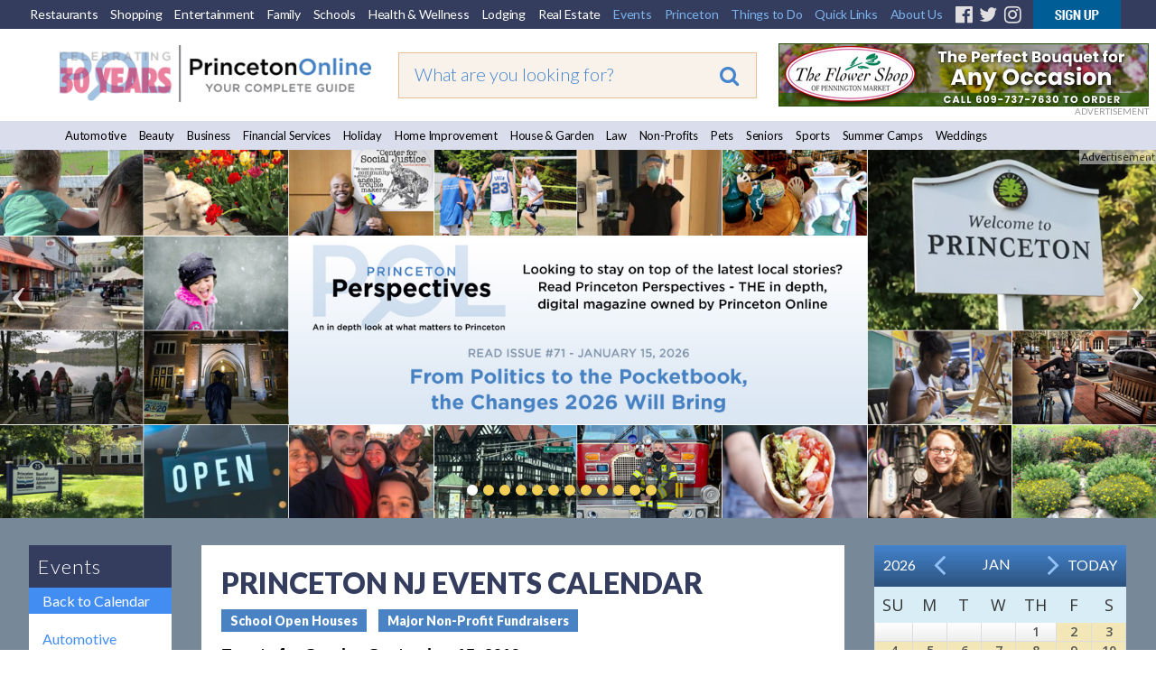

--- FILE ---
content_type: text/css
request_url: https://princetonol.com/polInc/css/default_responsive.css
body_size: 10429
content:

.fb img, .twit img, .gplus img, .insta img {
    display: inline-block;
    height: 24px;
    width: 24px;
}
body {
    overflow-y: auto !important;
}
.roola-menu {
    background-color: #131d33;
    display: inline-block;
    width: 100%;
}
.p7HGM_panels_wrapper div {
    z-index: 1 !important;
}
.bnavBox {
    border-bottom: 0 none !important;
    border-top: 0 none !important;
    margin: 0 auto !important;
    padding-bottom: 0 !important;
}
.bnavBox ul li a:hover {
    color: #000 !important;
}
img.scalable {
    height: auto !important;
    max-width: 100%;
    width: auto !important;
}
#tnav01 {
    background: linear-gradient(to bottom, #15509e 0%, #15509e 14%, #1854a4 19%, #2667bf 32%, #3c87eb 49%, #4592fa 57%, #4a98ff 62%, #5aa4ff 73%, #65a7ff 83%, #65a7ff 92%, #60a4ff 94%, #2482ff 100%) repeat scroll 0 0 rgba(0, 0, 0, 0);
}
#tnav-container {
    height: 64px;
    margin: 0 auto;
    width: 980px;
}
div#tnav-container ul {
    font: bold 12px/24px Arial,sans-serif;
    position: relative;
    text-align: center;
}
ul#tnav-navlist {
    margin: 0 auto;
    padding-left: 0;
    width: 980px;
}
ul#tnav-navlist li > a:link, ul#tnav-navlist li > a:visited, ul#tnav-navlist li * a:link, ul#tnav-navlist li * a:visited {
    background: linear-gradient(to bottom, #15509e 0%, #15509e 14%, #1854a4 19%, #2667bf 32%, #3c87eb 49%, #4592fa 57%, #4a98ff 62%, #5aa4ff 73%, #65a7ff 83%, #65a7ff 92%, #60a4ff 94%, #2482ff 100%) repeat scroll 0 0 rgba(0, 0, 0, 0);
    height: 64px;
    text-decoration: none;
    width: 10%;
}
ul#tnav-navlist li > a:hover {
    background: linear-gradient(to bottom, #955e02 0%, #995e02 22%, #a46a07 37%, #ab720c 43%, #b9841e 56%, #cea54f 76%, #d5af5f 84%, #d7b264 89%, #d7b264 100%) repeat scroll 0 0 rgba(0, 0, 0, 0);
}
#tnav-navlist li {
    display: inline;
    list-style-type: none;
    margin: 0;
    padding: 0;
}
ul#tnav-navlist li > a:link, ul#tnav-navlist li > a:visited {
    color: #ffffff;
    float: left;
}
ul#tnav-navlist li > a:hover {
    color: #ffffff;
}
span#tnav01Btn01 {
    background: url("../images/tnav/tnav-css.png") no-repeat scroll 0 0 rgba(0, 0, 0, 0);
    display: block;
    height: 64px;
}
span#tnav01Btn02 {
    background: url("../images/tnav/tnav-css.png") repeat scroll 900px 0 rgba(0, 0, 0, 0);
    display: block;
    height: 64px;
}
span#tnav01Btn03 {
    background: url("../images/tnav/tnav-css.png") repeat scroll 800px 0 rgba(0, 0, 0, 0);
    display: block;
    height: 64px;
}
span#tnav01Btn04 {
    background: url("../images/tnav/tnav-css.png") repeat scroll 700px 0 rgba(0, 0, 0, 0);
    display: block;
    height: 64px;
}
span#tnav01Btn05 {
    background: url("../images/tnav/tnav-css.png") repeat scroll 600px 0 rgba(0, 0, 0, 0);
    display: block;
    height: 64px;
}
span#tnav01Btn06 {
    background: url("../images/tnav/tnav-css.png") repeat scroll 500px 0 rgba(0, 0, 0, 0);
    display: block;
    height: 64px;
}
span#tnav01Btn07 {
    background: url("../images/tnav/tnav-css.png") repeat scroll 400px 0 rgba(0, 0, 0, 0);
    display: block;
    height: 64px;
}
span#tnav01Btn08 {
    background: url("../images/tnav/tnav-css.png") repeat scroll 300px 0 rgba(0, 0, 0, 0);
    display: block;
    height: 64px;
}
span#tnav01Btn09 {
    background: url("../images/tnav/tnav-css.png") repeat scroll 200px 0 rgba(0, 0, 0, 0);
    display: block;
    height: 64px;
}
span#tnav01Btn10 {
    background: url("../images/tnav/tnav-css.png") repeat scroll 100px 0 rgba(0, 0, 0, 0);
    display: block;
    height: 64px;
}
#top-nav-2015 {
    margin: 0 auto;
    max-width: 909px;
}
.socialFloatText {
    text-align: center !important;
}
.icon_left {
    text-align: center;
}
.socialBox {
    box-sizing: border-box;
    width: 100% !important;
}
.socialFloat {
    display: inline-block !important;
    float: none !important;
    margin-right: 2px !important;
}
.socialFloat.social_new {
    float: left !important;
}
.bnavBox {
    background: linear-gradient(to bottom, #e3e3e3 0%, #e7e7e7 3%, #efefef 6%, #f2f2f2 10%, #f2f2f2 13%, #ededed 26%, #d0d0d0 71%, #cdcdcd 81%, #cdcdcd 100%) repeat scroll 0 0 rgba(0, 0, 0, 0);
    text-align: center;
}
.bnavBox.bgWhite {
    background: none repeat scroll 0 0 #fff !important;
}
ul.bnavList {
    font-family: Arial,Helvetica,sans-serif;
    font-size: 13px;
    height: 30px;
    list-style: outside none none;
    margin: 0;
    padding: 0;
    width: 100%;
}
ul.bnavList ul {
    list-style: outside none none;
    margin: 0;
    padding: 0;
}
ul.bnavList > li {
    display: inline-block;
    position: relative;
}
ul.bnavList li, ul.bnavList a {
    margin: 0;
    padding: 0;
}
ul.bnavList ul {
    background: none repeat scroll 0 0 #444;
    display: none;
    left: 0;
    position: absolute;
    top: 100%;
}
ul.bnavList a {
    color: #333;
    cursor: pointer;
    display: block;
    line-height: 30px;
    padding: 0 3px;
    text-decoration: none !important;
}
ul.bnavList li {
    list-style: outside none none;
}
ul.bnavList li:hover {
    background: none repeat scroll 0 0 #efefef;
}
ul.bnavList li:hover ul {
    display: block;
}
.main_nav_second {
    display: none;
}
.upcoming_newsletter_dates_left {
    width: 300px;
}
.upcoming_newsletter_dates_right {
    width: 286px;
}
.upcoming_newsletter_dates_righ_top {
    border: 1px solid #000;
    margin: 10px auto;
    padding: 0 5px 5px;
    width: 260px;
}
.social_feeds_facebook {
	background: #FFFFFF;
	float: left;
	margin-right:2%;
	width: 49%;"
	}
.social_feeds_twitter {
	float: left;
	width: 49%;
	}
.cwrap01 .c50ilt.colorEven.borderStd {
	float: right;
	margin:0;
	}
.cwrap01 .c50irt.colorEven.borderStd {
	float: left;
	}
.cwrap01  .c50ilt.colorEven.borderStd.mobile-view {
	display: none;
	}

.news-signup-btn {
	margin: 15px auto;
	width: 147px !important;
	text-align: center;
}
.news-signup-btn {
	background: #4eb6c2;
	background-image: -webkit-linear-gradient(top, #4eb6c2, #177784);
	background-image: -moz-linear-gradient(top, #4eb6c2, #177784);
	background-image: -ms-linear-gradient(top, #4eb6c2, #177784);
	background-image: -o-linear-gradient(top, #4eb6c2, #177784);
	background-image: linear-gradient(to bottom, #4eb6c2, #177784);
	-webkit-border-radius: 8;
	-moz-border-radius: 8;
	border-radius: 8px;
	font-family: Arial;
	color: #ffffff;
	font-size: 16px;
	padding: 10px 20px 10px 20px;
	text-decoration: none;
}
.news-signup-btn a {
	color: #ffffff;
	display: block;
	text-decoration: none;
}
.news-signup-btn a:hover {
	color: #ffffff;
}
.news-signup-btn:hover {
	background: #3cb0fd;
	background-image: -webkit-linear-gradient(top, #3cb0fd, #3498db);
	background-image: -moz-linear-gradient(top, #3cb0fd, #3498db);
	background-image: -ms-linear-gradient(top, #3cb0fd, #3498db);
	background-image: -o-linear-gradient(top, #3cb0fd, #3498db);
	background-image: linear-gradient(to bottom, #3cb0fd, #3498db);
	text-decoration: none;
}
@media only screen and (max-width: 1100px) {
#pageWrapper {
    padding: 0;
}
.main_nav_second {
    display: none;
}
.c20 {
    float: right;
    width: 21%;
}
.cwrap01 #printReady {
    width: 76%;
}
.cwrap01 #printReady .c80 {
    padding-top: 0;
    width: 100%;
}
.leftBox {
    padding-top: 0;
}
#layoutWrapper #contentWrapper {
    padding-top: 8px;
}
.colorRight .boxNormBM15 {
    margin-bottom: 0;
}
}
@media only screen and (max-width: 1024px) {
.c50HomeLt, .c50HomeRt {
    padding: 0;
}
.c50HomeLt br.clearit {
    display: none;
}
#printReady {
    float: left;
    width: 69%;
}
div.c80 {
    width: 98%;
}
body {
  width: auto !important;
}
#contentWrapper .cBox_new {
	display: inline-block;
	float: none;
	margin: 0 auto;
	width: 100%;
}
.cBox_new .c80 {
  float: none;
  margin: 0 auto;
  width: 76%;
}
div.c80 {
  width: 75%;
}
}
@media only screen and (max-width: 1010px) {
#layoutWrapper {
    width: 100%;
}
.upcoming_newsletter_dates_left, .upcoming_newsletter_dates_right {
    width: 50%;
}
.upcoming_newsletter_dates_righ_top {
    margin: 10px 0;
    padding: 0 2% 5px;
    width: 95%;
}
.online_mailing_list_table {
    width: auto;
}
.boxNorm img {
    display: block;
    overflow: hidden;
    width: 100%;
}
.hdrLeft {
    width: 59%;
}
.hdrRight {
    width: 41%;
}
.searchBox {
    width: 100%;
}
.searchInputBox {
    width: 44%;
}
#layoutWrapper, .hdrBox {
    width: 100%;
}
.bannerBox {
    width: 100%;
}
.hdrRight.wide06 .bannerBox.wide06 img {
    width: 100% !important;
}
#tnav-container {
    width: 100%;
}
ul#tnav-navlist {
    width: 100%;
}
.footerBox {
    width: 100%;
}
.bnavBox {
    width: 100%;
}
.boxNormBM05.mAuto.wide08 img {
    width: 100%;
}
.boxNormBM05.mAuto.wide08 {
    width: 100%;
}
.wide02 {
    width: 20%;
}
#layoutWrapper #contentWrapper {
    width: 100%;
}
.wide04 {
    width: 780px;
}
.wide02 {
    width: 180px;
}
.c50HomeLt {
    margin: 0;
    width: 275px;
}
.c50HomeRt {
    float: right;
}
.leftBox.wide02 {
    width: 22%;
}
.cBox.wide04.pad01 {
    float: right;
    padding-left: 0;
    width: 77%;
}
.c20.colorRight , .c20.colorOdd {
    width: 20%;
}
.c50ilt {
    margin: 0 20px 0 0;
    width: 44%;
}
.boxNormBM10 img {
    width: 100%;
}
div.floatRight {
    float: left;
    margin: 0;
}
div.floatRight.floatNone {
    float: none;
    margin: 0;
}
.pets_adoption_left {
    padding: 55px 2% 10px;
    width: 30%;
}
.pets_adoption_left img {
    height: auto;
    width: 100%;
}
.pets_adoption_right {
    float: left;
    width: 64%;
}
}
@media (max-width: 992px) {
#top-nav-2015 {
    margin: 0 auto;
    max-width: 781px;
}
.emailBox {
    display: none;
}
.printBox {
    display: none;
}
.searchBox {
    text-align: center;
    width: 100%;

}
.searchInputBox {
    margin: 0 auto 0 50px;
    text-align: center;
    width: auto;
}
.searchInputBox input {
    font-size: 15px;
}
}
@media only screen and (max-width: 990px) {
.hdrRight {
    width: 41%;
}
.hdrLeft {
    width: 58%;
}
.c20 {
    width: 20%;
}
#tnav02 > div {
    display: none;
}
.AWMSTCBG0.noprint {
    display: none;
}
.wide04 {
    width: 780px;
}
.wide02 {
    width: 176px;
}
.c50HomeLt {
    margin: 0 28px 0 0;
    width: 275px;
}
.leftBox.wide02 {
    background-color: #f7f7f7;
    width: 20%;
}
.cBox.wide04.pad01 {
    background-color: #ffffff;
    width: 78%;
}
}
@media only screen and (max-width: 985px) {
#layoutWrapper #contentWrapper {
    background: url("../images/bgs/bgContent.gif") repeat-y scroll 0 0 / 100% auto #ffffff;
    margin: 0;
    width: 100%;
}
.wide02 {
    display: block;
    overflow: hidden;
    width: 20%;
}
.wide04 {
    display: block;
    overflow: hidden;
    width: 78%;
}
.cwrap01.clearfix {
    display: block;
    overflow: hidden;
    width: 100%;
}
.c50HomeLt {
    margin: 0 0 0 11px;
    width: 49%;
}
.c50HomeRt {
    width: 49%;
}
.c20 {
    overflow: hidden;
    width: 20%;
}
.wide08 {
    width: 100%;
}
.boxNormBM05.mAuto.wide08 img {
    display: block;
    overflow: hidden;
    width: 100%;
}
.c50irt {
    float: right;
    margin: 0;
    padding: 8px;
    width: 44%;
}
.c50ilt {
    margin: 0 10px 0 14px;
    width: 44%;
}
.c50ilt {
    margin-left: 0;
}
.c50lt {
    margin: 0 1% 0 0;
    padding: 8px 1%;
    width: 47%;
}
.c50rt {
    margin: 0;
    padding: 8px 1%;
    width: 47%;
}
}
@media only screen and (max-width: 981px) {
.searchInputBox input {
    background-color: #f1f1f1;
    border: 1px solid #bdbbbb;
    box-sizing: border-box;
    color: #000000;
    float: left;
    font-size: 15px;
    height: 27px;
    line-height: 25px;
    margin: 4px 0 0;
    padding-top: 7px;
    width: 240px;
}
.searchInputBox, .searchBtnBox {
    display: inline-block;
    float: none !important;
}
.searchBtnBox {
    padding: 6px 0 0 3px !important;
    vertical-align: top;
}
.hdrBox {
    background: linear-gradient(to bottom, #dbdbdb 0%, #ffffff 42%) repeat scroll 0 0 rgba(0, 0, 0, 0);
}
.hdrLeft {
    width: 100%;
}
.boxNorm {
    text-align: center;
}
.titlePOL, .titleB2S, .titleBus, .titleLib, .titleHist, .titleGov, .titleParkng, .titlePark, .titleWorshp, .titleRelo, .titleGarden, .titleGolf, .titleDayTrp, .titleTrans, .titleHike, .titleHouse, .titlelclfrm, .titleGallry, .titleNatRes, .titleWalkTr, .titleWine, .titleMovie, .titleSport, .titleAuto, .titleBeauty, .titleFinanc, .titleHolidy, .titleHomImp, .titleLaw, .titlePets, .titleSmmCmp, .titleSmmFre, .titleWeddng, .titleCrnbry, .titleHopWll, .titleKngStn, .titleLambrt, .titleMont, .titlePenntn, .titleRockyH, .titleSBNSWK, .titleStkton, .titleMedia, .titlePalmer, .titlePrinU, .titlePolC {
    padding-left: 0;
    padding-right: 0;
    text-align: center;
}
.boxNorm img {
    display: inline-block;
    width: auto;
}
.hdrRight {
    width: 100%;
}
.searchBtnBox input {
    height: 25px;
}
.hdrRight.wide06 .searchBox {
    background-size: 100% 100%;
    box-sizing: border-box;
    height: auto;
    padding: 0 20px 2px;
    width: 100%;
}
.hdrRight.wide06 .bannerBox.wide06 img {
    float: none;
    width: auto !important;
}
.bannerBox.wide06 {
    text-align: center;
}
.hdrRight.wide06 #cse-search-box .searchInputBox {
    width: auto;
}
.hdrRight.wide06 .boxNormFloat {
    float: right;
}
.bannerBox.wide06 img {
    height: 100% !important;
    width: 100% !important;
}
ul#tnav-navlist {
    width: 100%;
}
#tnav-container {
    width: 100%;
}
#tnav01 {
    width: 100%;
}
.newAdditions.bgBluePol {
    width: auto;
}
.c50HomeRt {
    margin: 0;
    width: 100%;
}
.c50HomeLt {
    margin: 0;
    width: 100%;
}
.c80 {
    width: 76%;
}
.c20 {
    overflow: hidden;
    width: 20%;
}
.wide04 {
    display: block;
    overflow: hidden;
    width: 79%;
}
.wide02 {
    display: block;
    overflow: hidden;
    width: 19%;
}
#layoutWrapper #contentWrapper {
    background: url("../images/bgs/bgContent.gif") repeat-y scroll 0 0 / 100% auto #ffffff;
    margin: 0;
    width: 100%;
}
.bgRedPol {
    width: auto;
}
.newAdditions.bgTealPol {
    width: 100%;
}
.newAdditions.bgPinkRosey {
    width: 100%;
}
.bnavList {
    padding-left: 0;
}
.footerBox {
    display: inline-block;
    height: auto;
    padding: 22px 0;
    text-align: center;
    width: 100%;
}
.p7HGM_panels_wrapper {
    width: 100% !important;
}
#tnav02 > div {
    display: none;
}
.AWMSTCBG0.noprint {
    display: none;
}
.hdrBox.clearfix {
    width: 100%;
}
.p7HGM01 .p7HGMtrig .txtSmall {
    font-size: 11px;
}
.c50ilt {
    width: 44%;
}
.tv_radio_more_wrap .clearfix > div {
  width: auto !important;
}
}
@media only screen and (max-width: 946px) {
.polBlogs_wrap .c75, .polBlogs_wrap .c25 {
    float: none;
    margin: 0 auto 15px;
    padding-left: 2%;
    padding-right: 2%;
    width: 94%;
}
.polBlogs_wrap .borderStd > .floatRight {
    display: block;
    float: none;
}
}
@media only screen and (max-width: 932px) {
.lnav02 li a {
    font-size: 11px;
}
.online_mailing_list_table td {
    width: 50%;
}
#enewsBox input {
    padding-left: 0;
    padding-right: 0;
    width: 99%;
}
#enewsBox input[type="submit"] {
    width: auto;
}
.princeton_university_wrap .boxNorm {
    width: auto !important;
}
.princeton_university_wrap .boxNorm img {
    height: auto;
    max-width: 100%;
    width: auto;
}
}
@media only screen and (max-width: 875px) {
.princeton_online_photo_galleries td {
    margin: 3%;
    padding: 3% 0;
    width: 30%;
}
.princeton_online_photo_galleries td img {
    height: auto;
    width: 90%;
}
}
@media only screen and (max-width: 815px) {
.feature-style {
    padding: 0 0 0 5px;
    width: 100%;
}
.c50ilt {
    margin: 0;
    width: 44%;
}
}
@media only screen and (max-width: 771px) {
ul.bnavList {
    font-size: 12px;
}
}
@media only screen and (max-width: 768px) {
.c50lt {
    margin: 0 0 15px;
    padding: 8px 1%;
    width: 97%;
}
.c50rt {
    margin: 0;
    padding: 8px 1%;
    width: 97%;
}
.searchBox .boxNormFloat {
    display: none;
}
.hdrRight .bannerBox.wide06 {
    display: inline-block;
    text-align: center;
    width: 100%;
}
.c80 {
    width: 100%;
}
.c20 {
    overflow: hidden;
    width: auto;
}
.wide02 {
    width: 24%;
}
.wide04 {
    width: 74%;
}
.slicknav_nav {
    background-color: #131d33;
    clear: both;
    margin: 0 auto !important;
}
.fb_iframe_widget > span {
  overflow-x: auto;
  width: 223px !important;
}
.fb_iframe_widget > span > iframe {
  width: 223px !important;
}
.instagram-container {
	width:100% !important;
	}
.instagram-code {
	width: 450px !important;
	}
.instagram-code > iframe {
  width: 449px !important;
}
}
@media (max-width: 767px) {
ul {
    padding-left: 20px;
}
#layoutWrapper #contentWrapper {
    background: none repeat scroll 0 0 #fff;
}
.bnavBox ul li a:hover {
    color: #fff !important;
}
#top-nav-2015 {
    background: none repeat scroll 0 0 #000000;
    margin: 0;
    max-width: 100%;
    position: relative;
    z-index: 99;
}
#tnav-container {
    height: auto;
    margin: 0;
    width: auto;
}
ul#tnav-navlist {
    height: auto;
    margin: 0;
    width: auto;
}
ul#tnav-navlist li > a:link, ul#tnav-navlist li > a:visited, ul#tnav-navlist li * a:link, ul#tnav-navlist li * a:visited {
    height: auto;
}
ul#tnav-navlist li, #tnav-navlist li {
    display: block;
}
span#tnav01Btn01, span#tnav01Btn02, span#tnav01Btn03, span#tnav01Btn04, span#tnav01Btn05, span#tnav01Btn06, span#tnav01Btn07, span#tnav01Btn08, span#tnav01Btn09, span#tnav01Btn10 {
    background: none repeat scroll 0 0 rgba(0, 0, 0, 0);
    height: auto;
}
ul#tnav-navlist li {
    padding-left: 10px;
}
ul#tnav-navlist li > a:link, ul#tnav-navlist li > a:visited, ul#tnav-navlist li * a:link, ul#tnav-navlist li * a:visited {
    float: none;
    font-size: 16px;
    font-weight: normal;
    height: auto;
    text-align: left;
}
ul#tnav-navlist > li {
    border-bottom: 1px solid #555;
    float: none;
    width: 100%;
}
ul#tnav-navlist a {
    color: #fff;
    line-height: 40px;
}
ul#tnav-navlist ul {
    position: relative;
}
ul#tnav-navlist li {
    background: none repeat scroll 0 0 #131d33;
}
ul#tnav-navlist li:hover {
    background: none repeat scroll 0 0 #228172;
}
ul.bnavList > li {
    box-sizing: border-box;
}
ul.bnavList li, .bnavBox.bgWhite ul.bnavList li {
    padding-left: 10px;
}
ul.bnavList {
    background: none repeat scroll 0 0 #131d33;
    font-size: 16px;
    height: auto;
    text-align: left;
}
ul.bnavList > li {
    border-bottom: 1px solid #555;
    float: none;
    width: 100%;
}
ul.bnavList a {
    color: #fff;
    line-height: 40px;
}
ul.bnavList ul {
    position: relative;
}
ul.bnavList li:hover {
    background: none repeat scroll 0 0 #228172;
}
.bnavBox.bgWhite ul.bnavList {
    background: none repeat scroll 0 0 #333;
    font-size: 16px;
    height: auto;
    text-align: left;
}
.bnavBox.bgWhite ul.bnavList > li {
    border-bottom: 1px solid #555;
    float: none;
    width: 100%;
}
.bnavBox.bgWhite ul.bnavList a {
    color: #fff;
    line-height: 40px;
}
.bnavBox.bgWhite ul.bnavList ul {
    position: relative;
}
.bnavBox.bgWhite ul.bnavList li:hover {
    background: none repeat scroll 0 0 #777;
}
.cwrap01 #printReady {
    width: 100%;
}
.c20.colorRight  {
    float: left;
    width: 160px;
}
.leftBox.wide02 {
    width: 24%;
}
.cBox.wide04.pad01 {
    width: 74%;
}
.cwrap01 #printReady .c80 {
    box-sizing: border-box;
    padding-right: 5px;
}
.c20.colorRight , .c20.colorOdd {
    clear: both;
    float: none;
    margin: 0 auto;
    width: 160px;
}
.polBlogs_wrap {
	margin: 0 0 15px 0;
}
div.c80 {
  width: 98%;
  padding-right: 9px;
}


}
@media (max-width: 766px) {
#tnav01 {
    display: none;
}
.AWMSTCBG33 {
    width: 100% !important;
}
#AWMEL177 {
    background: none repeat scroll 0 0 #000;
}
.AWMST36 {
}
}
@media only screen and (max-width: 726px) {
ul#tnav-navlist li > a:link, ul#tnav-navlist li > a:visited, ul#tnav-navlist li * a:link, ul#tnav-navlist li * a:visited {
    height: auto;
}
.hdrRight.wide06 #cse-search-box .searchInputBox {
    margin: 0;
    width: 50%;
}
.p7HGM_panel {
    width: 100% !important;
}
.c80 {
    width: 100%;
}
.searchBox {
    width: 100%;
}
.wide07 {
    width: auto;
}
.boxNormBM15 table {
    overflow: hidden;
    width: 96%;
}
.wide02 {
    display: block;
    overflow: hidden;
    width: 23%;
}
.wide04 {
    display: block;
    overflow: hidden;
    padding: 0;
    width: 77%;
}
#tnav-navlist span {
    background: none repeat scroll 0 0 rgba(0, 0, 0, 0);
    font-size: 10px;
    height: auto;
    margin: 0 auto;
    padding: 0;
}
.searchInputBox input {
    width: 100%;
}
.searchInputBox {
    width: 54.4%;
}
.p7HGM01 .p7HGMtrig .txtSmall {
    font-size: 11px;
}
.c20 {
    width: auto;
}
.c50ilt {
    float: left;
    margin: 0 8px 0 0;
    padding: 8px;
    width: 44%;
}
.boxNormBM10 img {
    width: 100%;
}
.cBox.wide04.pad01 {
    margin-left: 10px;
    width: 74%;
}
.c50ilt {
    float: left;
    margin: 0 8px 0 0;
    padding: 8px;
    width: 46%;
}
.c100.mb10.borderStd.clearfix {
    width: auto;
}
.c100.mb10.borderStd {
    width: 94%;
}
.polblogtypes_wrap table td {
    clear: both;
    display: block;
    margin: 0;
    padding: 10px 0 0;
}
.polblogtypes_wrap img {
    height: auto;
    width: 60%;
}
}
@media only screen and (max-width: 600px) {
.cwrap01 #printReady .c80 {
    padding-right: 0;
}
.cBox.wide04.pad01 {
    margin-left: 0;
}
.cBoxContent > .cwrap01 {
    box-sizing: border-box;
    padding: 0 5px;
}
.p7TP3-03.tools-bottom {
    box-sizing: border-box;
    margin-left: 0;
    padding-right: 3px;
}
.newAdditions.bgRedPol, .newAdditions.bgTealPol, .newAdditions.bgBluePol, .newAdditions.bgPinkRosey {
    box-sizing: border-box;
    width: 100%;
}
.cBox.wide04.pad01 {
    box-sizing: border-box;
    width: 96%;
}
.boxNorm img {
    display: inline-block;
    height: auto;
    width: 100%;
}
#tnav-navlist li {
    float: left;
    width: 50%;
}
.hdrLeft {
    width: 100%;
}
.hdrRight {
    width: 100%;
}
ul#tnav-navlist li > a:link, ul#tnav-navlist li > a:visited {
    border-left: 1px solid #fff;
    color: #ffffff;
    float: left;
    padding: 7px 0;
    text-align: center;
    width: 100%;
}
#tnav02 {
    display: none !important;
}
#tnav01 {
    background: none no-repeat scroll 0 0 rgba(0, 0, 0, 0) !important;
}
#tnav-container {
    height: auto;
    width: 100%;
}
#layoutWrapper #contentWrapper {
    background: none no-repeat scroll 0 0 #ffffff;
    width: 100%;
}
.wide02 {
    display: block;
    overflow: hidden;
    width: 100%;
}
.feature-style {
    margin-top: 10px;
    overflow: hidden;
    text-align: center;
    width: 100%;
}
.wide04 {
    display: block;
    overflow: hidden;
    padding: 0;
    width: 100%;
}
.calsmall {
    width: 250px;
}
.boxNormBM05.mAuto.wide08 img {
    width: auto;
}
.wide02 {
    display: block;
    overflow: hidden;
    text-align: center;
    width: 100%;
}
.socialBox {
    background-color: #f7f7f7;
    font-size: 12px;
    margin: 0 auto;
    padding: 3px 8px;
    width: 127px;
}
.socialFloatText {
    float: left;
    margin-right: 0;
    padding-left: 0;
    padding-top: 0;
}
.boxNormTM10 {
    margin: 10px 0 0;
    padding: 0;
}
.newAdditions {
    margin: 5px auto;
}
.c20.colorRight , .c20.colorOdd {
    background: none repeat scroll 0 0 rgba(0, 0, 0, 0);
    width: 100%;
}
.newAdditions {
    margin: 5px auto !important;
}
.feature-style {
    padding: 0 !important;
}
.feature-style select {
    background: none repeat scroll 0 0 #447c10;
    color: #ffffff;
    height: auto;
    width: 153px !important;
}
.leftBox.wide02 {
    background-color: #f7f7f7;
    width: 100%;
}
.boxNormBM15.bxFontSize02.hdr01.nolist.noUnder.pad03 {
    height: 250px;
    margin-right: 5px;
    margin-top: 10px;
    overflow: auto;
    text-align: left;
}
.cBox.wide04.pad01 {
    background-color: #ffffff;
    width: 100%;
}
.c100.mb10.borderStd.clearfix {
    width: auto;
}
.boxNormBM15 table {
    text-align: center;
    width: 30%;
}
.leftSideMenuTop {
    margin: 0 auto 10px;
    width: 44%;
}
.leftSideMenuTop {
    overflow: hidden;
    width: 45%;
}
.lnav02 {
    width: 100%;
}
.lnav02 li {
    font-size: 12px;
    width: 100%;
}
.lnav02 li a:hover {
    background-color: #fff3a6;
}
.lnav02 li a {
    width: 100%;
}
.c80.borderTrans {
    width: 98%;
}
#tnav-navlist span {
    font-size: 16px;
}
.p7HGM01 .p7HGMtrig ul.txtSmall a {
    font-size: 13px;
    padding: 10px 8px;
}
.c50ilt, .c50irt {
    width: 250px;
}
.lnav02 li a {
    padding: 7px 3px 4px 0;
}
.boxNormBM15.leftSideMenuTop {
    overflow: hidden;
    width: 46%;
}
.main_navigation {
    display: none !important;
}
#pageWrapper #layoutWrapper #contentWrapper {
    box-sizing: border-box;
}
#pageWrapper .c80.borderTrans {
    margin: 0 auto;
    width: 100%;
}
.boxNormBM15.bxFontSize02.hdr01.nolist.noUnder.pad03 {
    height: auto;
}
.cwrap01 .c20.colorOdd {
    float: none;
    margin: 0 auto;
    width: 160px;
}
#printReady {
    float: none;
    width: 100%;
}
.left-right-box .colorEven.borderStd {
	float: none;
	margin: 1px auto;
	}
.c50lt.borderStd {
    float: none;
    margin: 0 auto 15px;
}
.boxNormBM15.bxFontSize02.hdr01.nolist.noUnder.pad03 li {
    float: left;
    width: 50%;
}
.polblogtypes_wrap img {
    width: 30%;
}
div.tv_radio_more_wrap table {
  text-align: left;
  width: 100%;
}
.fb_iframe_widget > span {
  width: 288px !important;
}
.fb_iframe_widget > span > iframe {
  width: 288px !important;
}
.instagram-code {
  width: 585px !important;
}
.instagram-code > iframe {
  width: 584px !important;
}
.leftFeatures h2 {
	cursor: pointer;
	position: relative;
}
.leftFeatures > h2:after {
	position: absolute;
	content: '';
	border-left: 8px solid #fff;
	border-bottom: 8px solid transparent;
	border-top: 8px solid transparent;
	border-right: 8px solid transparent;
	right: 10px;
	top: 12px;
	transition:all 0.2s ease 0s;
}
.leftFeatures > h2.active:after {
	top: 18px;
	-moz-transform: rotate(90deg);
	-webkit-transform: rotate(90deg);
	-ms-transform: rotate(90deg);
	-o-transform: rotate(90deg);
}
.leftFeatures > ul{
	display:none;
}
.leftbar-links{
	display:block !important;
}
.mobileView{
	display:none;
}
.hide_weather{
	display:none;
}


}
@media only screen and (max-width: 568px) {
.p7tp3-col-wrapper.no-columns a {
    font-size: 15px !important;
    line-height: 26px !important;
}
.fb img, .twit img, .gplus img, .insta img {
    display: inline-block;
    height: 45px;
    width: 40px;
}
.p7TP3_arrows_03 a.off, .p7TP3_arrows_03 .p7TP3_arrow_L a, .p7TP3_arrows_03 .p7TP3_arrow_R a {
    padding: 10px 3px !important;
}
.borderTrans .p7TP3_tabs_03 a, .borderTrans .p7TP3_tabs_03 a:visited {
    font-size: 14px !important;
    padding: 9px 8px 8px !important;
}
.calsmall caption a.calmonth {
    margin: 0 6px !important;
}
.calsmall .brdr .caltable .prenex, .calsmall .brdr .caltable .prenex {
    font-size: 24px !important;
    position: relative;
    top: 2px;
}
.p7TP3-03.tools-bottom {
    padding: 0;
}
.titlePOL, .titleB2S, .titleBus, .titleLib, .titleHist {
    padding: 10px 0;
}
.hdrRight.wide06 .searchBox {
    background-size: 100% 100% !important;
    height: auto !important;
    padding: 6px 10px;
}
.searchInputBox input {
    box-sizing: border-box;
    height: 26px;
    padding: 5px 10px;
}
.searchBtnBox > input {
    height: 25px;
    margin-top: -1px;
}
.calsmall td {
    height: 35px !important;
    line-height: 35px !important;
}
.calsmall th {
    background-size: 100% 100% !important;
    height: 35px !important;
    line-height: 35px !important;
}
.boxNormBM15 .calsmall {
    width: 280px !important;
}
.boxNormBM15.leftFeatures a {
    padding: 10px 0;
}
.boxNormBM15 b {
    display: inline-block;
    padding: 10px;
}
.boxNormBM15 input[type="text"] {
    box-sizing: border-box;
    height: 35px;
    padding: 5px 10px;
}
.bgBluePol ul li, .bgPinkRosey ul li, .bgRedPol ul li, .bgTealPol ul li {
    background-position: left 14px !important;
    padding: 10px 0 10px 15px !important;
}
.boxNormTM10 {
    margin-bottom: 30px !important;
}
.boxNormBM15 {
    margin: 0 auto !important;
}
.socialBox {
    width: 100%;
}
.socialBox .socialFloat {
    display: inline-block;
    float: none !important;
}
.socialBox .socialFloatText {
    box-sizing: border-box;
    display: inline-block;
    font-size: 18px;
    margin-bottom: 15px !important;
    width: 100%;
}
.searchInputBox input, .leftFeatures ul, .newAdditions, .boxNormBM15 input, bb {
    font-size: 16px !important;
}
.footerBox, body, .cBoxContent, .cBoxContent p, table font b, .noUnder a, .bnavBox2 ul, .cBoxContent table h4, .c100 li, #enewsContent2, #enewsContent2 .enewssubmit, #enewsBox font, #enewsBox input {
    font-size: 16px !important;
    line-height: 23px !important;
}
#enewsContent2 input.enewsemail {
    width: 180px;
}
.text_center_568 {
    text-align: center;
}
.text_center_568 > div {
    display: inline-block;
    float: none;
}
.cwrap01 h1 a, .c100 h1 a, .hdr01 h1 {
    font-size: 22px !important;
}
h4, .cBoxContent table h4 {
    font-size: 16px !important;
}
table font b {
    display: inline-block;
    padding: 5px 0;
}
.newsletter-signup-email {
    margin: 10px 0 6px;
}
.newsletter-signup-submit {
    margin-bottom: 6px;
}
.parking_temp .c80 .boxNormBM15 {
    margin-bottom: 20px !important;
}
div.floatRight {
    padding: 4px 0 10px 4px;
}
.clearfix {
    clear: both;
}
.boxNormBM15.leftSideMenuTop {
    margin: 0 auto 8px !important;
    width: 280px;
}
.lnav02 li a {
    background-position: 0 3px;
    font-size: 16px;
}
ul.biz-list li {
    width: 100%;
}
ul.biz-list li a {
    width: auto !important;
}
img.floatRight {
    height: auto;
    margin: 10px 8px;
    width: 30%;
}
.online_mailing_list_table td {
    display: block;
    width: 100%;
}
.online_mailing_list_table td table td {
    width: auto;
}
.upcoming_newsletter_dates_left, .upcoming_newsletter_dates_right {
    width: 100%;
}
.docadd_wrap {
  max-width: 100%;
  overflow-x: auto;
  width: 95%;
}
div.tv_radio_more_wrap table {
  text-align: left;
  width: 700px;
}
.fb_iframe_widget > span {
  width: 272px !important;
}
.fb_iframe_widget > span > iframe {
  width: 272px !important;
}
.instagram-code {
  width: 552px !important;
}
.instagram-code > iframe {
  width: 551px !important;
}
.cwrap01 .c50ilt, .cwrap01  .c50irt {
  width: 45%;
}
}
@media only screen and (max-width: 550px) {
.c100.mb10.borderStd.clearfix {
    width: auto;
}
.boxNormBM15.leftSideMenuTop {
    overflow: hidden;
}
.main_navigation {
    display: none !important;
}
}
@media only screen and (max-width: 485px) {
.p7HGM01 .p7HGMtrig ul.txtSmall a {
    padding: 10px 4px;
}
.main_navigation {
    display: none !important;
}
.bannerBox {
    display: inline-block;
    width: 100%;
}
.pets_adoption_left {
    padding: 25px 5% 10px;
    width: 90%;
}
.pets_adoption_right {
    float: left;
    padding: 0 5%;
    width: 90%;
}
}
@media only screen and (max-width: 480px) {
.newAdditions.bgTealPol, .bgBluePol ul, .newAdditions, .newAdditions.bgPinkRosey, .worship_temp #Buspart_Desc, .worship_temp .formfield {
    box-sizing: border-box;
}
.hdrRight.wide06 .bannerBox.wide06 img {
    width: 100% !important;
}
.hdrRight.wide06 .searchBox {
    padding: 0 10px;
}
.searchBox.wide06 > form {
    width: auto;
}
ul#tnav-navlist li > a:link, ul#tnav-navlist li > a:visited {
    padding: 4px 0;
}
.bnavBox {
    width: 100%;
}
.p7HGM01 .p7HGMtrig li {
    float: none;
}
#tnav-navlist span {
    font-size: 16px;
}
.p7HGM01 .p7HGMtrig {
    background-image: none;
}
.p7HGM01 .p7HGMtrig ul.txtSmall a {
    font-size: 16px;
}
.c100.mb10.borderStd.clearfix {
    width: 95%;
}
.boxNormBM15 table {
    text-align: center;
    width: 50%;
}
.c100.borderStd.colorEven {
    width: 95%;
}
.boxNormBM15 input {
    width: 93%;
}
.leftSideMenuTop {
    overflow: hidden;
    text-align: left;
    width: 58%;
}
.lnav02 {
    margin: 0;
    width: 100%;
}
.c100.mb10.borderStd.clearfix {
    width: auto;
}
.lnav02 li a {
    padding: 7px 3px 4px 36px;
}
.main_navigation {
    display: none !important;
}
.cwrap01 .boxNormBM15 form input {
    width: auto;
}
.cBoxContent img.floatLeft {
    display: block;
    float: none;
}
.worship_temp table tr > td {
    display: block;
    width: 100%;
}
.worship_temp #Buspart_Desc, .worship_temp .formfield {
    height: 32px;
    width: 100%;
}
.worship_temp .btn {
    margin-top: 10px;
}
.princeton_online_photo_galleries td {
    display: block;
    margin: 0;
    padding: 3% 0;
    width: 100%;
}
.princeton_online_photo_galleries td img {
    height: auto;
    width: 70%;
}
.social_feeds_facebook {
  margin: 0 0 15px 0;
  width: 100%;
}
.fb_iframe_widget > span {
  width: 100% !important;
}
.fb_iframe_widget > span > iframe {
  width: 100% !important;
}
.social_feeds_twitter {
  float: left;
  width: 100%;
}
.instagram-code {
  width: 465px !important;
}
.instagram-code > iframe {
  width: 100% !important;
}
.cwrap01 .c50ilt, .cwrap01 .c50irt {
  float: left !important;
  width: 99.5%;
  box-sizing: border-box;
}
.left-right-box .c50ilt.colorEven.borderStd {
  margin: 0 0 10px 0;
}
.cwrap01 .c50ilt.colorEven.borderStd.mobile-view {
	display: block;
	margin: 10px 0 5px 0;
	}
.c50ilt.colorEven.borderStd.dektop-view, .hdrRight .bannerBox.wide06, #contentWrapper .leftBox.wide02 {
	display: none;
	}
.cwrap01 .c80 .borderStd img.floatLeftb {
  width: 100%;
  box-sizing: border-box;
  margin: 0 0 8px 0;
}

}
@media only screen and (max-width: 460px) {
.slicknav_nav {
    background-color: #131d33;
    clear: both;
    margin: 0 auto 0 0.5px !important;
    padding: 0;
    width: 99%;
}
.cwrap01.clearfix td {
    display: block;
}
.cwrap01.clearfix .docadd_wrap td {
  display: table-cell;
}
}
@media only screen and (max-width: 425px) {
.slicknav_nav {
    background-color: #131d33;
    clear: both;
    margin: 0 auto 0 0 !important;
    padding: 0;
    width: 99%;
}
}
@media only screen and (max-width: 371px) {
.main_navigation {
    display: none !important;
}
.boxNormBM15.bxFontSize02.hdr01.nolist.noUnder.pad03 li {
    float: none;
    width: 50%;
}
}
@media only screen and (max-width: 360px) {
.slicknav_nav {
    background-color: #131d33;
    clear: both;
    margin: 0 auto 0 -1px !important;
    padding: 0;
    width: 99%;
}
.newAdditions, .newAdditions.bgPinkRosey {
    width: 100% !important;
}
#tnav01 {
    margin-top: 36px;
}
#buspartsearch td {
    display: block;
}
.c100.mb10.borderStd.clearfix {
    width: 93%;
}
.cwrap01 h1, .c100 h1, .hdr01 h1 {
    font-size: 18px;
}
.cwrap01.clearfix > ul {
    padding: 0;
}
.c100.borderStd.colorEven {
    width: 93%;
}
.leftSideMenuTop {
    overflow: hidden;
    text-align: left;
    width: 80%;
}
.lnav02 {
    margin: 0 0 0 60px;
    width: 100%;
}
.lnav02 {
    margin: 0;
    width: 100%;
}
.cBoxContent img.floatLeft {
    height: auto;
    width: 100%;
}
.polblogtypes_wrap img {
    width: 50%;
}
#contentWrapper .cBox_new input[type="text"] {
  width:155px;
}
}
@media only screen and (max-width: 320px) {
.boxNormBM15 {
    margin: 0 0 15px;
}
.boxNormBM15 table {
    text-align: center;
    width: 77%;
}
.boxNormBM15 input {
    width: 93%;
}
.leftSideMenuTop {
    overflow: hidden;
    text-align: left;
    width: 97%;
}
.lnav02 {
    margin: 0;
    width: 100%;
}
.social_feeds_facebook {
  float: none;
  margin: 0 auto 15px;
  width: 280px;
}
.instagram-code {
  width: 305px !important;
}
.instagram-code > iframe {
  width: 304px !important;
}
}


.messagepop {
    background-color: #FFFFFF;
    border: 0;
    cursor: default;
    display: none;
    margin-top: 15px;
    position: absolute;
    text-align: left;
    width: auto;
    width: 100%;
    max-width: 400px;
    z-index: 50;
    padding:20px;
    box-shadow: 0px 0px 3px 0px #888888;
    left: 18%;
}
a#pop-icon {
    width: 28px;
    height: 28px;
    color: white !important;
    text-align: center;
    display: inline !important;
    justify-content: center;
    display: flex;
    align-items: center;
    line-height: 14px;
    text-decoration: none;
    border-radius: 20px;
}
.messagepop.pop .share-icons ul {
    padding: 20px 0 0;
    margin: 0;
    list-style: none;
}
.messagepop.pop .share-icons .text p {
    font-size: 15px;
    text-transform: uppercase;
    margin: 0;
}

.messagepop.div {
  border-bottom: 1px solid #EFEFEF;
  margin: 8px 0;
  padding-bottom: 8px;
}
.messagepop.pop .share-icons ul li {
    padding: 0 0 15px;
    width: 50%;
}
.messagepop.pop .share-icons ul {
    padding: 20px 0 0;
    margin: 0;
    list-style: none;
    display: flex;
    flex-wrap: wrap;
}
.messagepop.pop .share-icons ul li a {
    color: #000;
    font-size: 15px;
    display: flex;
    align-items: center;
    text-decoration: none;
    background: transparent; 
}
.messagepop.pop .share-icons ul li a i {
    width: 28px;
    height: 28px;
    background: #6b686829;
    justify-content: center;
    display: flex;
    align-items: center;
    text-decoration: none;
    border-radius: 100%;
    color: #fff;
}
.socil-icon-shareBtn.selected{
    position: relative;
}
.socil-icon-shareBtn.selected:before {
    position: absolute;
    bottom:-16px;
    content: '';
    width: 0;
    height: 0;
    left: 50%;
    transform: translateX(-50%);
    border-style: solid;
    border-width: 0 9px 15px 9px;
    border-color: transparent transparent #dbdee0 transparent;
}
.messagepop.pop .share-icons ul li a span {
    padding-left: 10px;
}
.messagepop.pop .share-icons ul li a.facebook i {
    background: #385696;
}
.messagepop.pop .share-icons ul li a.twitter i {
    background: #4898f7;
}
.messagepop.pop .share-icons ul li a.email i,
.messagepop.pop .share-icons ul li a.link i {
    background: #343434;
}
.messagepop.pop .share-icons ul li a.linkedin i {
    background: #0173b1;
}
.messagepop.pop .share-icons ul li a.whatsapp i {
    background: transparent;
    color: #2fd42f;
    width: auto;
    height: auto;
    font-size: 28px;
}
.messagepop.pop .share-icons ul li a.reddit i {
    background: transparent;
    color: #000;
    width: auto;
    height: auto;
    font-size: 28px;
}

@media only screen and (max-width: 1500px) {
    .messagepop {
        left: 19%;
    }
}

@media only screen and (max-width: 1500px) {
    .messagepop {
        left: 13%;
    }
}

@media only screen and (max-width: 1366px) {
    .messagepop {
        left: 8%;
    }
}

@media only screen and (max-width: 1280px) {
    .messagepop {
        left: 4%;
    }
}

@media (max-width: 940px){
    .guides-main-sec .center-contents.width_75 {
    width: 100% !important;
}
.guides-main-sec .right-adds {
    width: 100% !important;
}
}
@media only screen and (max-width: 767.98px) {
    .messagepop {
    left: 41%;
    transform: translateX(-50%) !important;
    max-width: 280px !important;
}
.messagepop.pop .share-icons ul li {
    width: 100%;
}
}
@media (max-width: 380px){
    a#pop-icon {
    width: 60px;
    height: 19px;
    white-space: nowrap;
    display: block !important;
}
}